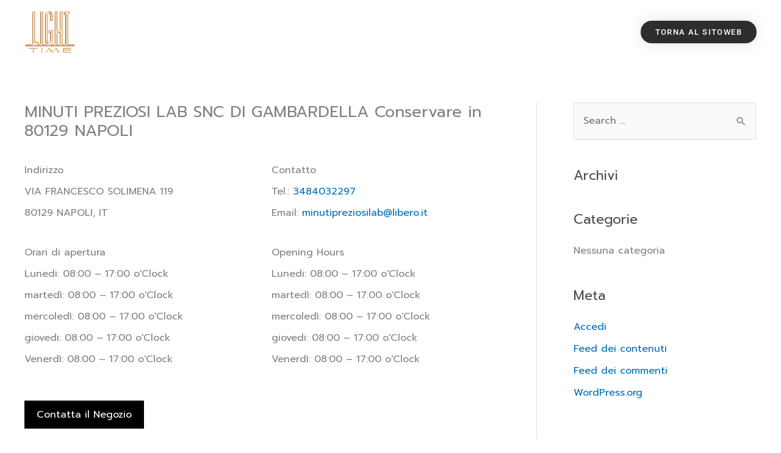

--- FILE ---
content_type: text/css
request_url: https://rivenditori.lighttime.it/wp-content/uploads/elementor/css/post-146.css?ver=1762777645
body_size: 450
content:
.elementor-146 .elementor-element.elementor-element-00f3a39 > .elementor-container{min-height:97px;}.elementor-146 .elementor-element.elementor-element-946aba0 > .elementor-element-populated{margin:0px 0px 0px 30px;--e-column-margin-right:0px;--e-column-margin-left:30px;}.elementor-widget-theme-site-logo .widget-image-caption{color:var( --e-global-color-text );font-family:var( --e-global-typography-text-font-family ), Sans-serif;font-weight:var( --e-global-typography-text-font-weight );}.elementor-146 .elementor-element.elementor-element-737bc9c{text-align:left;}.elementor-146 .elementor-element.elementor-element-737bc9c img{width:84px;}.elementor-bc-flex-widget .elementor-146 .elementor-element.elementor-element-487e0fb.elementor-column .elementor-widget-wrap{align-items:center;}.elementor-146 .elementor-element.elementor-element-487e0fb.elementor-column.elementor-element[data-element_type="column"] > .elementor-widget-wrap.elementor-element-populated{align-content:center;align-items:center;}.elementor-146 .elementor-element.elementor-element-487e0fb > .elementor-element-populated{margin:0px 30px 0px 0px;--e-column-margin-right:30px;--e-column-margin-left:0px;}.elementor-widget-button .elementor-button{background-color:var( --e-global-color-accent );font-family:var( --e-global-typography-accent-font-family ), Sans-serif;font-weight:var( --e-global-typography-accent-font-weight );}.elementor-146 .elementor-element.elementor-element-adc1c58 .elementor-button{background-color:#2D2D2D;font-size:13px;text-transform:uppercase;letter-spacing:1.4px;box-shadow:0px 0px 27px 0px rgba(0,0,0,0.12);border-radius:100px 100px 100px 100px;}.elementor-146 .elementor-element.elementor-element-adc1c58 .elementor-button-content-wrapper{flex-direction:row;}.elementor-146 .elementor-element.elementor-element-ec14b26 .elementor-button{background-color:#2D2D2D;font-size:13px;text-transform:uppercase;letter-spacing:1.4px;box-shadow:0px 0px 27px 0px rgba(0,0,0,0.12);border-radius:100px 100px 100px 100px;}.elementor-theme-builder-content-area{height:400px;}.elementor-location-header:before, .elementor-location-footer:before{content:"";display:table;clear:both;}@media(max-width:767px){.elementor-146 .elementor-element.elementor-element-946aba0{width:30%;}.elementor-146 .elementor-element.elementor-element-946aba0 > .elementor-element-populated{margin:0px 0px 0px 0px;--e-column-margin-right:0px;--e-column-margin-left:0px;}.elementor-146 .elementor-element.elementor-element-737bc9c{text-align:left;}.elementor-146 .elementor-element.elementor-element-737bc9c img{width:70px;}.elementor-146 .elementor-element.elementor-element-487e0fb{width:70%;}.elementor-bc-flex-widget .elementor-146 .elementor-element.elementor-element-487e0fb.elementor-column .elementor-widget-wrap{align-items:center;}.elementor-146 .elementor-element.elementor-element-487e0fb.elementor-column.elementor-element[data-element_type="column"] > .elementor-widget-wrap.elementor-element-populated{align-content:center;align-items:center;}.elementor-146 .elementor-element.elementor-element-487e0fb.elementor-column > .elementor-widget-wrap{justify-content:center;}.elementor-146 .elementor-element.elementor-element-487e0fb > .elementor-element-populated{margin:0px 0px 0px 0px;--e-column-margin-right:0px;--e-column-margin-left:0px;}.elementor-146 .elementor-element.elementor-element-adc1c58 > .elementor-widget-container{margin:0px 0px 0px 0px;padding:0px 0px 0px 0px;}}